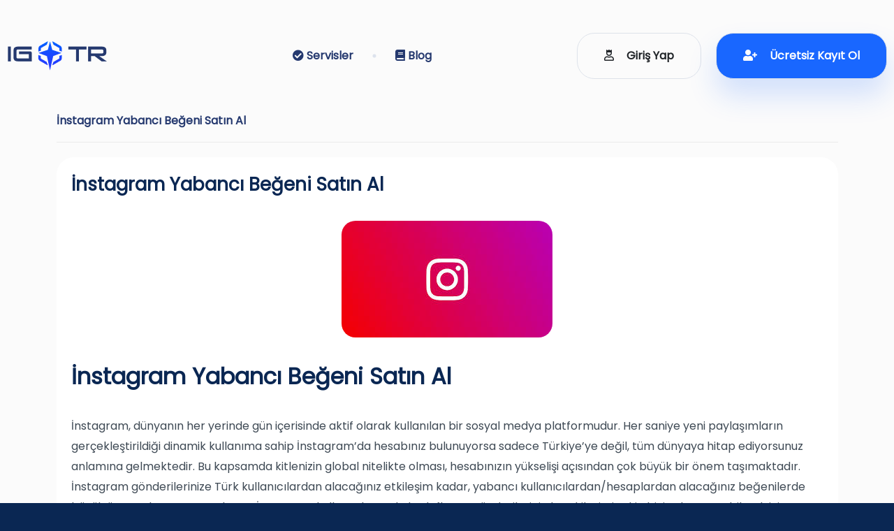

--- FILE ---
content_type: text/html; charset=UTF-8
request_url: https://igtr.net/blog/instagramyabancbeenisatnal
body_size: 5862
content:
<!DOCTYPE html>
<html lang="tr">
<head>
  <meta charset="utf-8">
  <meta http-equiv="X-UA-Compatible" content="IE=edge">
  <meta name="viewport" content="width=device-width, initial-scale=1">
  <title>İnstagram Yabancı Beğeni Satın Al</title>
  <meta name="keywords" content="">
  <meta name="description" content="">
      <link rel="shortcut icon" type="image/ico" href="https://storage.perfectcdn.com/pgmzen/l7dwezawdaet6n1t.ico" />
  <meta name="google" content="notranslate" />
  <!-- HTML5 shim and Respond.js for IE8 support of HTML5 elements and media queries -->
  <!--[if lt IE 9]>
  <script src="https://oss.maxcdn.com/html5shiv/3.7.3/html5shiv.min.js"></script>
  <script src="https://oss.maxcdn.com/respond/1.4.2/respond.min.js"></script>
  <![endif]-->
  <link rel="canonical" href="https://igtr.net/blog/instagramyabancbeenisatnal" /><!-- Google tag (gtag.js) -->
<script async src="https://www.googletagmanager.com/gtag/js?id=AW-667768881">
</script>
<script>
  window.dataLayer = window.dataLayer || [];
  function gtag(){dataLayer.push(arguments);}
  gtag('js', new Date());

  gtag('config', 'AW-667768881');
</script>

<!-- Event snippet for Bakiye ekleme sayfası conversion page
In your html page, add the snippet and call gtag_report_conversion when someone clicks on the chosen link or button. -->
<script>
function gtag_report_conversion(url) {
  var callback = function () {
    if (typeof(url) != 'undefined') {
      window.location = url;
    }
  };
  gtag('event', 'conversion', {
      'send_to': 'AW-667768881/NTBeCLrgtP0ZELGwtb4C',
      'event_callback': callback
  });
  return false;
}
</script>

<!-- Google tag (gtag.js) -->
<script async src="https://www.googletagmanager.com/gtag/js?id=G-951JKP71XG"></script>
<script>
  window.dataLayer = window.dataLayer || [];
  function gtag(){dataLayer.push(arguments);}
  gtag('js', new Date());

  gtag('config', 'G-951JKP71XG');
</script>

<meta name="cryptomus" content="5ebbb9a9" /><link href="https://storage.perfectcdn.com/libs/jquery/1.12.4/jquery.min.js" rel="preload" as="script">
<link href="https://storage.perfectcdn.com/global/2ng71guugq7c3b96.js" rel="preload" as="script">
<link href="https://storage.perfectcdn.com/global/9ng24srg2lbf45bq.js" rel="preload" as="script">
<link href="https://storage.perfectcdn.com/global/mh4ubrlorq4iwuab.js" rel="preload" as="script">
<link href="https://storage.perfectcdn.com/global/zakrr3k6kp64akm0.js" rel="preload" as="script">
<link href="https://storage.perfectcdn.com/pgmzen/qxdjfgzyf523jk78.js" rel="preload" as="script">
<link href="https://storage.perfectcdn.com/pgmzen/dqk2cbxltk8yu9s0.js" rel="preload" as="script">

      <link rel="stylesheet" type="text/css" href="https://storage.perfectcdn.com/pgmzen/z4cm8dibntaypf7p.css">
      <link rel="stylesheet" type="text/css" href="https://storage.perfectcdn.com/pgmzen/a42quptx7xqx9fr2.css">
      <link rel="stylesheet" type="text/css" href="https://storage.perfectcdn.com/libs/bootstrap-datetimepicker/4.17.47/bootstrap-datetimepicker.min.css">
      <link rel="stylesheet" type="text/css" href="https://storage.perfectcdn.com/css/font-awesome/css/all.min.css">
      <link rel="stylesheet" type="text/css" href="https://storage.perfectcdn.com/global/3abe8is0a3x2k6n2.css">
      <link rel="stylesheet" type="text/css" href="https://storage.perfectcdn.com/global/j5c99jgra3ynlrnx.css">
  
    <!-- owl carousel css-->
    <link rel="stylesheet" type="text/css" href="https://cdnjs.cloudflare.com/ajax/libs/OwlCarousel2/2.3.4/assets/owl.carousel.min.css">
    <link rel="stylesheet" type="text/css" href="https://cdnjs.cloudflare.com/ajax/libs/OwlCarousel2/2.3.4/assets/owl.theme.default.min.css">
  
  	<script src="https://code.jquery.com/jquery-3.5.1.min.js"></script>
	<script src="https://cdnjs.cloudflare.com/ajax/libs/popper.js/1.12.2/umd/popper.min.js"></script> 
  <link rel="stylesheet" href="https://app.smmspot.net/smmspot.css?api_key=cb4dbd4b6728e6d562b0b8b36fc2011d">
</head>
<body>
 
     <div class="menu-formobile">
        <div class="mm-head">
          <a href="/">
                <img src="https://cdn.smmspot.net/igtr/assets/img/logo-w.svg" class="mm-logo" alt="">
            </a>
        </div>
        <div class="mm-content"></div>
    </div>
    <div class="app-body">
        <div class="home-header">
            <div class="container-xxl">
                <div class="row row-100">
                    <div class="col-lg-auto col-auto">
                      <a href="/">
                                                          <img src="https://storage.perfectcdn.com/pgmzen/ndppbmtn4uprofwy.png" alt="igtr.net" title="" class="logo-big">
                                                    </a>
                    </div>
                    <div class="col-lg d-none d-lg-block">
                        <div class="home-menu">
                            <div class="row row-100">
                                <div class="col-lg"></div>
                                <div class="col-lg-auto">
                                    <ul class="login-menu">
                                                                                  <li class="menu-item">
                                            <a  class="menu-link"  href="/services" >
                                              <i class="navbar-icon fas fa-check-circle"></i>                                              Servisler
                                            </a>
                                          </li>
                                                                                  <li class="menu-item">
                                            <a  class="menu-link"  href="/blog" >
                                              <i class="navbar-icon fas fa-book"></i>                                              Blog
                                            </a>
                                          </li>
                                                                            </ul>
                                </div>
                                <div class="col-xl-2 col-lg-2 d-none d-lg-block"></div>
                                <div class="col-lg-auto">
                                  <a href="/" class="btn btn-block btn-lg mb-3 mb-lg-0 mt-5 mt-lg-0 btn-header">
                                        <i class="far fa-user-crown me-3"></i>
                                        <span>Giriş Yap</span>
                                    </a>
                                </div>
                                <div class="col-lg-auto">
                                  <a href="/signup"
                                        class="btn btn-block btn-lg mb-3 mb-lg-0 mt-5 mt-lg-0 btn-header btn-primary">
                                        <i class="fas fa-user-plus me-3"></i>
                                        <span>Ücretsiz Kayıt Ol</span>
                                    </a>
                                </div>
                            </div>
                        </div>
                    </div><!-- menu-col -->
                    <div class="col d-lg-none text-end">
                        <button class="btn btn-lg menu-toggle" onclick="homeMenuToggle();">
                            <i class="fas fa-bars"></i>
                        </button>
                    </div>
                </div><!-- row -->
            </div>
        </div>

<!-- Main variables *content* -->
<style>.page {padding: 111px 0px 40px 0px}</style>

<div class="page">
       <div class="container"> 
  
        <div class="row mt-5">
            <div class="col-md-12">

                        <div class="c-title">
                            <h2>İnstagram Yabancı Beğeni Satın Al</h2>
                        </div>
                        <div class="divider mb-4"></div>
                            <div class="card blog-card">
                                <div class="card-body p-4">						
									<div class="blog-content">
											<h2>İnstagram Yabancı Beğeni Satın Al</h2>
											<img src="https://storage.perfectcdn.com/pgmzen/6owm51nnzgspg3fk.jpg" class="img-fluid" alt="İnstagram Yabancı Beğeni Satın Al">											<p><h1>İnstagram Yabancı Beğeni Satın Al<o:p></o:p></h1><p class="MsoNormal">İnstagram, dünyanın her yerinde gün içerisinde aktif olarak
kullanılan bir sosyal medya platformudur. Her saniye yeni paylaşımların
gerçekleştirildiği dinamik kullanıma sahip İnstagram’da hesabınız bulunuyorsa
sadece Türkiye’ye değil, tüm dünyaya hitap ediyorsunuz anlamına gelmektedir. Bu
kapsamda kitlenizin global nitelikte olması, hesabınızın yükselişi açısından
çok büyük bir önem taşımaktadır. İnstagram gönderilerinize Türk kullanıcılardan
alacağınız etkileşim kadar, yabancı kullanıcılardan/hesaplardan alacağınız
beğenilerde büyük önem oluşturuyor. Yabancı İnstagram kullanıcılarını da
hedefleyen gönderilerinizde etkileşimi etkin biçimde arttırabilmek için <b>İnstagram yabancı beğeni satın al </b>hizmetlerinden
yararlanabilirsiniz.<o:p></o:p></p><h2>İnstagram Organik Yabancı Beğeni <o:p></o:p></h2><p class="MsoNormal">İnstagram gönderilerinizin yabancı hesaplar tarafından da
beğenilmesi, yabancı kullanıcıların Keşfet’inde çıkmasında önemli etki
oluşturur. Bu etkiden faydalanmak istiyorsanız paylaşımlarınızın yabancı
hesaplarca da beğeni alması gerekir. Gönderilerinize gelen yabancı
beğenilerinin düşük olmasından şikayetçiyseniz ve bir türlü arttıramıyorsanız <b>İnstagram yabancı beğeni satın al </b>hizmeti
size yardımcı oluyor.<o:p></o:p></p><p class="MsoNormal">Yabancı organik beğeni hizmetleri sayesinde
paylaşımlarınızın etkileşimini arttırabilirsiniz. Etkileşimi yüksek olan yani
aldığı beğeni ve yorumların sayısı yüksek olan gönderilerini İnstagram Keşfet
sayfasında çıkar. Böylelikle daha fazla etkileşim alabilme potansiyelini
yakalarken, hesabınızın popülerliğini/tanırlılığını arttırarak, yeni takipçiler
edinmenize yardımcı olur. Sitemizde yer alan İnstagram organik yabancı beğeni
hizmetleri tamamen organiktir. Yani İnstagram’ı aktif olarak kullanan yabancı
İnstagram hesaplarından oluşmaktadır. Böylelikle hesabınız için tamamen organik
bir yükseliş sağlar.<o:p></o:p></p><h2>Güvenilir İnstagram Yabancı Beğeni Nasıl Alınır?<o:p></o:p></h2><p class="MsoNormal">Hesabınızdaki gönderilerinizin yabancı İnstagram
kullanıcılarınca da görünür olmasını sağlamak için hemen <b>İnstagram yabancı beğeni satın al </b>hizmetinden yararlanabilirsiniz.
Farklı paket seçeneklerinin yer aldığı İnstagram yabancı beğeni hizmeti
sayesinde hem bütçenize hem de hesabınıza uygun şekilde toplu beğeni alımı
gerçekleştirebilirsiniz.<o:p></o:p></p><p class="MsoNormal">Tüm İnstagram beğeni hizmetlerinde olduğu gibi <b>İnstagram yabancı beğeni satın al </b>hizmetlerinde
de hesap şifrenizin başkalarıyla paylaşılmasına gerek bulunmamaktadır. Bu
nedenle sizden bu bilgiyi talep eden servislerin güvenirliliği tartışmalıdır.
Sitemizde ise İnstagram hesabınıza yönelik tüm yabancı beğeni paketi satın
alımlarınızda üçüncü şahıslar ile İnstagram hesap şifrenizi paylaşmanıza gerek
bulunmamaktadır. Ayrıca güvenilir ödeme kanalları ve 7/24 aktif destek
hizmetleri ile de İnstagram hesabınız için yabancı beğeni satın alım
işlemlerini güvenle sitemizden gerçekleştirebilirsiniz.<o:p></o:p></p><h2>İnstagram Yabancı Beğeniler Kalıcı Mı?<o:p></o:p></h2><p>

















</p><p class="MsoNormal">İnstagram fenomeni olmanıza yardımcı olacak hizmetlerimizden
İnstagram yabancı beğeni atın al işlemlerinden gönül rahatlığıyla
yararlanabilirsiniz. Sitemizde yer alan tüm İnstagram hizmetlerinde olduğu gibi
yabancı beğeni hizmetlerimizde organik ve kalıcıdır. Yani paketi satın aldıktan
sonra hesabınıza gönderilen beğeniler, ilerleyen süreçte silinme gibi bir
durumla karşılaşmaz. Dolayısıyla paket satın aldıktan bir süre gönderinizdeki
beğeni sayısının düşmesi gibi olumsuz bir durum yaşamazsınız. İnstagram yabancı
beğeni satın al ile gönderinize yüklenen beğeniler, kalıcıdır. Herhangi bir
düşüş ile karşı karşıya kalmanız durumunda ise yabancı beğeni telafi hakkından
faydalanabilirsiniz.<o:p></o:p></p></p>
									</div>
								</div>
							</div>
				<a href="/blog" class="btn btn-outline-primary mt-3">Daha fazla oku</a>
            </div>
        </div>

    </div>
</div>


<!-- Google tag (gtag.js) -->
<script async src="https://www.googletagmanager.com/gtag/js?id=G-951JKP71XG"></script>
<script>
  window.dataLayer = window.dataLayer || [];
  function gtag(){dataLayer.push(arguments);}
  gtag('js', new Date());

  gtag('config', 'G-951JKP71XG');
</script>

<meta name="cryptomus" content="d88ad080" />
      
        <div class="footer">
            <div class="divider"></div>
            <div class="container-xxl">
                <div class="footer-top">
                    <div class="row align-items-center">
                        <div class="col-md-auto text-center mb-4 mb-md-0">
                                                          <img src="https://storage.perfectcdn.com/pgmzen/ndppbmtn4uprofwy.png" alt="igtr.net" title="" class="logo-big">
                                                    </div>
                        <div class="col-lg-1 d-none d-lg-block"></div>
                        <div class="col-md-auto text-center mb-4 mb-md-0">
                            <ul class="footer-menu">
                                <li class="fm-item">
                                  <a href="/" class="fm-link">Smm Panel</a>
                                </li>
                                <li class="fm-item">
                                  <a href="/faq" class="fm-link">SSS</a>
                                </li>
                                <li class="fm-item">
                                  <a href="/terms" class="fm-link">Sözleşme</a>
                                </li>
                            </ul>
                        </div>
                        <div class="col-md-12 col-lg text-center text-lg-end">
                            <div class="footer-cp">IGTR.net Copyright ©  2021 - Tüm Hakları Saklıdır</div>
                        </div>
                    </div><!-- ./row -->
                </div><!-- ./footer-top -->
            </div>
        </div>

    </div>   
 

</body>
</html>

  
<script src="https://code.jquery.com/jquery-3.5.1.min.js"></script>
<script src="https://cdnjs.cloudflare.com/ajax/libs/OwlCarousel2/2.3.4/owl.carousel.min.js"></script> 



<script>
var homeCustomer = $('#homeCustomerComments');

if (homeCustomer.length) {
    homeCustomer.owlCarousel({
        loop: true,
        margin: 30,
        nav: false,
        dots: false,
        items: 1,
        responsive: {
            0: {
                items: 1
            },
            1000: {
                items: 2
            }
        }
    });
}

$(".hcnav-right").click(function () {
    homeCustomer.trigger('next.owl.carousel');
});

$(".hcnav-left").click(function () {
    homeCustomer.trigger('prev.owl.carousel');
});
  


var kndCheckbox = document.getElementsByClassName('knd-checkbox');

if (kndCheckbox) {

    for (let index = 0; index < kndCheckbox.length; index++) {
        const element = kndCheckbox[index];

        let btn = element.getElementsByTagName('button')[0];

        btn.addEventListener('click', _ => {
            element.getElementsByTagName('input')[0].click();
        });

    }

}
  
</script>


  <script type="text/javascript" src="https://storage.perfectcdn.com/libs/jquery/1.12.4/jquery.min.js">
      </script>
  <script type="text/javascript" src="https://storage.perfectcdn.com/global/2ng71guugq7c3b96.js">
      </script>
  <script type="text/javascript" src="https://storage.perfectcdn.com/global/9ng24srg2lbf45bq.js">
      </script>
  <script type="text/javascript" src="https://storage.perfectcdn.com/global/mh4ubrlorq4iwuab.js">
      </script>
  <script type="text/javascript" src="https://storage.perfectcdn.com/global/zakrr3k6kp64akm0.js">
      </script>
  <script type="text/javascript" src="https://storage.perfectcdn.com/pgmzen/qxdjfgzyf523jk78.js">
      </script>
  <script type="text/javascript" src="https://storage.perfectcdn.com/pgmzen/dqk2cbxltk8yu9s0.js">
      </script>
  <script type="text/javascript" >
     window.modules.layouts = {"theme_id":1,"auth":0,"live":true,"csrftoken":"OrrJKvgIFMtrFhMtk-BExs8bvIJAZoY3gLnnicfB6IRS640etmJw-Bt6XR7AgQOhuWrKyjNV7mD186XZgbum4A=="};   </script>
  <script type="text/javascript" >
      </script>
<script>
    var smmspot_apiKey = "cb4dbd4b6728e6d562b0b8b36fc2011d";
    </script>
<script src="https://app.smmspot.net/smmspot.js?api_key=cb4dbd4b6728e6d562b0b8b36fc2011d"></script>

<script>
  	var _0x272c=['<span\x20class=\x27fas\x20fa-check\x20text-success\x20mr-1\x27></span>\x20','<span\x20class=\x27fas\x20fa-times\x20text-danger\x27></span>','replace','ready','.serviceDetailsCard\x20.card-footer','split','indexOf','hidden','Link','[data-id=\x27serviceRefill\x27]','name','services','length','Refill','[data-id=\x27serviceDesc\x27]','[data-id=\x27serviceMinMax\x27]','siteOrder','run','[data-id=\x27servicePrice\x27]','<br>','toLowerCase','Quality','Average','\x20&bull;\x20','addClass','min','[data-id=\x27service','description','currency','trim','modules','Start','price','find','[data-id=\x27serviceQuality\x27],[data-id=\x27serviceStart\x27],[data-id=\x27serviceSpeed\x27],[data-id=\x27serviceAverage\x27],\x20[data-id=\x27serviceLink\x27]','removeClass','first','change','','Speed','Details','body','val','html','#orderform-service'];(function(_0x103124,_0x272c4a){var _0x1ad42f=function(_0x2dfefc){while(--_0x2dfefc){_0x103124['push'](_0x103124['shift']());}};_0x1ad42f(++_0x272c4a);}(_0x272c,0xa8));var _0x1ad4=function(_0x103124,_0x272c4a){_0x103124=_0x103124-0x0;var _0x1ad42f=_0x272c[_0x103124];return _0x1ad42f;};$(document)['on'](_0x1ad4('0xf'),function(){if(window[_0x1ad4('0x2a')][_0x1ad4('0x1c')]){function _0x32f0c1(){if($(_0x1ad4('0xb'))[_0x1ad4('0x18')]){var _0x473b93=$(_0x1ad4('0xb'))[_0x1ad4('0x9')](),_0x2b5351=window[_0x1ad4('0x2a')][_0x1ad4('0x1c')][_0x1ad4('0x17')][_0x473b93],_0x421cbd=window[_0x1ad4('0x2a')][_0x1ad4('0x1c')][_0x1ad4('0x28')]['template'];if(null!==_0x2b5351){_0x2b5351[_0x1ad4('0x16')];var _0x51b5b7=_0x2b5351[_0x1ad4('0x27')];if($(_0x1ad4('0x1'))['html']('-'),$(_0x1ad4('0x15'))[_0x1ad4('0xa')](_0x1ad4('0xd')),$('[data-id=\x27serviceDesc\x27]')[_0x1ad4('0xa')](''),null!==_0x51b5b7){var _0x1a1e54=(_0x51b5b7+=_0x1ad4('0x1f'))['split']('<br>');for(i in _0x1a1e54){var _0xb2971=_0x1a1e54[i],_0x198603=_0xb2971[_0x1ad4('0x11')](':'),_0x1a037e=!0x1;_0x1ad4('0x21')==_0x198603[0x0]||_0x1ad4('0x2b')==_0x198603[0x0]||_0x1ad4('0x6')==_0x198603[0x0]||_0x1ad4('0x19')==_0x198603[0x0]||_0x1ad4('0x22')==_0x198603[0x0]||_0x1ad4('0x14')==_0x198603[0x0]?(_0x1a037e=!0x0,''==$['trim'](_0x198603[0x1])&&(_0x198603[0x1]='-'),_0x1ad4('0x19')==_0x198603[0x0]?'-'!=_0x198603[0x1]&&-0x1==_0x198603[0x1][_0x1ad4('0x20')]()[_0x1ad4('0x12')]('no')?$('[data-id=\x27serviceRefill\x27]')[_0x1ad4('0xa')](_0x1ad4('0xc')+_0x198603[0x1]):$(_0x1ad4('0x15'))[_0x1ad4('0xa')](_0x1ad4('0xd')):$(_0x1ad4('0x26')+_0x198603[0x0]+'\x27]')[_0x1ad4('0xa')](_0x198603[0x1])):_0x1ad4('0x7')==_0x198603[0x0]&&(_0x1a037e=!0x0),_0x1a037e&&(_0x51b5b7=_0x51b5b7[_0x1ad4('0xe')](_0xb2971+_0x1ad4('0x1f'),''));}}''!=$[_0x1ad4('0x29')](_0x51b5b7)?($(_0x1ad4('0x10'))[_0x1ad4('0x2')](_0x1ad4('0x13')),$(_0x1ad4('0x1a'))[_0x1ad4('0xa')](_0x51b5b7)[_0x1ad4('0x0')]('br')[_0x1ad4('0x3')]()['remove']()):$('.serviceDetailsCard\x20.card-footer')[_0x1ad4('0x24')]('hidden'),$(_0x1ad4('0x1b'))[_0x1ad4('0xa')](_0x2b5351[_0x1ad4('0x25')]+_0x1ad4('0x23')+_0x2b5351['max']),$(_0x1ad4('0x1e'))[_0x1ad4('0xa')](_0x421cbd['replace'](_0x1ad4('0x5'),_0x2b5351[_0x1ad4('0x2c')]));}}}$(_0x1ad4('0x8'))['on'](_0x1ad4('0x4'),'#orderform-service',_0x32f0c1),_0x32f0c1(),customModule['siteOrder'][_0x1ad4('0x1d')](window[_0x1ad4('0x2a')][_0x1ad4('0x1c')]);}});
</script>

--- FILE ---
content_type: application/javascript
request_url: https://storage.perfectcdn.com/pgmzen/qxdjfgzyf523jk78.js
body_size: 2595
content:
var homeHeader = document.getElementsByClassName('home-header');

const homeHeaderScroll = (pos) => {
    if (pos > 10) {
        homeHeader[0].classList.add('active');
    } else {
        homeHeader[0].classList.remove('active');
    }
}

if (homeHeader[0]) {
    var wpos = window.scrollY;
    homeHeaderScroll(wpos);

    document.addEventListener('scroll', _ => {
        wpos = window.scrollY;
        homeHeaderScroll(wpos);
    });

}

var homeMenu = document.getElementsByClassName('home-menu');

if (homeMenu[0]) {
    homeMenu = homeMenu[0];
    var menuMobile = document.getElementsByClassName('menu-formobile')[0];
    menuMobile.querySelector('.mm-content').innerHTML = homeMenu.innerHTML;
}

var appBody = document.getElementsByClassName('app-body');
var hmm = false;

const homeMenuToggle = () => {
    if (hmm) {
        document.querySelector('.app-body').classList.remove('menu-active');
        setTimeout(() => {
            hmm = false;
        }, 10);
    } else {
        document.querySelector('.app-body').classList.add('menu-active');
        setTimeout(() => {
            hmm = true;
        }, 10);
    }
}

if (appBody[0]) {
    appBody = appBody[0];

    appBody.addEventListener('click', e => {
        if (hmm) {
            homeMenuToggle();
        }
    });

    appBody.addEventListener('scroll', _ => {
        wpos = appBody.scrollTop;
        homeHeaderScroll(wpos);
    });
} else {
    appBody = false;
}


var mainFixed = document.getElementById('mainFixed');

const getUrlParameters = (sParam) => {
    var hash = window.location.hash;
    if ('#' + sParam === hash) {
        return sParam;
    } else {
        return false;
    }
}


if (mainFixed) {
    if (getUrlParameters('tickets')) {
        mainFixed.classList.add('active');
    } else {
        mainFixed.classList.remove('active');
    }

    window.onhashchange = () => {
        if (getUrlParameters('tickets')) {
            mainFixed.classList.add('active');
        } else {
            mainFixed.classList.remove('active');
        }
    }
}



const mainFixedToggle = () => {

    mainFixed.classList.toggle('active');
}


/** header scroll */

const upHeader = document.getElementById('up-header');

if (upHeader) {
    window.addEventListener('scroll', e => {
        if(window.scrollY > 10) {
            upHeader.classList.add('active');
        } else {
            upHeader.classList.remove('active')
        }
    })
}

const dbMenuToggle = document.getElementById('db-menuToggle');
const sidebar = document.getElementById('sidebar');

const dMenuToggle = () => {
    sidebar.classList.toggle('active')
}

if (dbMenuToggle) {
    dbMenuToggle.addEventListener('click', e => {
        sidebar.classList.toggle('active')
    })
}

const hdBtn = document.getElementById('hd-btn');
var hdStat = false;

if (hdBtn) {
    const hdRight = document.querySelector('.hd-right');
    var items2 = hdRight.querySelectorAll('.hdi');

    document.addEventListener("DOMContentLoaded", _ =>  { 
        hdRight.style.opacity = 1;
        hdRight.classList.add('mobHid')
    });

    hdBtn.addEventListener('click', e => {
        if (!hdStat) {
            // opening
            hdRight.style.display = 'block';
            hdBtn.innerHTML = '<i class="fas fa-chevron-up">';
            var i = 0;
            [...items2].forEach(item => {
                setTimeout(() => {
                    item.classList.add('active');
                }, 100 * i);
                i++
            });

            hdStat = true;
        } else {
            // opening
            hdBtn.innerHTML = '<i class="fas fa-chevron-down">';
            var i = items2.length;
            [...items2].forEach(item => {
                setTimeout(() => {
                    item.classList.remove('active');
                }, 100 * i);
                i = i-1;
            });
            setTimeout(() => {
                hdRight.style.display = 'none';
            }, 100 * i);

            hdStat = false;
        }
    });
}

var homePriv = $('#homePriv');

if (homePriv.length) {
    homePriv.owlCarousel({
        loop: false,
        margin: 30,
        nav: false,
        dots: false,
        items: 4,
        responsive: {
            0: {
                items: 1
            },
            576: {
                items: 2
            },
            768: {
                items: 3
            },
            992: {
                items: 4
            }
        }
    });
}

$('.pp-prev').click(function () {
    homePriv.trigger('prev.owl.carousel');
})

$('.pp-next').click(function () {
    homePriv.trigger('next.owl.carousel');
})

$(document).ready(function() {
    $("#searchService").on("keyup", function() {
        var value = $(this).val().toLowerCase();
        $(".service-item").filter(function() {
            $(this).toggle($(this).text().toLowerCase().indexOf(value) > -1)
        });
    });
});

$("#orderform-service").change(function () {
    service_id = $(this).val();
    $("#s_id").text(service_id);

    description = window.modules.siteOrder.services[service_id].description
    $("#s_desc").html(description);

    name = window.modules.siteOrder.services[service_id].name
    $("#s_name").html(name);
  
    console.log($("#s_time").text());
    service_time_text = window.modules.siteOrder.services[service_id].average_time
    $("#s_time").text(service_time_text);
    $('#s_time').val($('#s_time').text());

})

if (!localStorage.getItem('siteTheme')) {
    if (window.matchMedia && window.matchMedia('(prefers-color-scheme: dark)').matches) {
        localStorage.setItem('siteTheme', 'dark');
    }
} 

var siteTheme = (localStorage.getItem('siteTheme')) ? localStorage.getItem('siteTheme') : 'light';

var sidebarControl = document.getElementById('sidebar');

if (sidebarControl) {

  if (siteTheme == "dark") {
    document.body.classList.add('dark');
  }
  
}

var oiItems = document.getElementsByClassName('order-item');

if (oiItems) {

    for (let i = 0; i < oiItems.length; i++) {
        const element = oiItems[i];
        let oiToggle = element.getElementsByClassName('oi-toggle')[0];
        let oiBottom = element.getElementsByClassName('oi-bottom')[0];

        oiToggle.addEventListener('click', () => {
            if (element.classList.contains('active')) {
                element.classList.remove('active');
            } else {
                element.classList.add('active');
            }
        });
    }

}


var sChatBody = document.getElementsByClassName('schat-chat-body')[0];

if (sChatBody) {
    sChatBody.scrollTo(0, sChatBody.offsetHeight);
}

var acpaSwitch = document.getElementsByClassName('acpa-switch');

const genderControl = (gender) => {

    acpaSwitch = acpaSwitch[0];

    if (gender === 'female') {
        acpaSwitch.classList.remove('gender-male');
        acpaSwitch.classList.add('gender-female');
    } else {
        acpaSwitch.classList.remove('gender-female');
        acpaSwitch.classList.add('gender-male');
    }

}

var userGender = 'male';

if (acpaSwitch[0]) {
    genderControl(userGender);

    acpaSwitch.addEventListener('click', () => {
        userGender = (userGender == 'female') ? 'male' : 'female';
        genderControl(userGender);
    });

}

var tooltipTriggerList = [].slice.call(document.querySelectorAll('[data-bs-toggle="tooltip"]'))
var tooltipList = tooltipTriggerList.map(function (tooltipTriggerEl) {
    return new bootstrap.Tooltip(tooltipTriggerEl)
});



/** 
 * switcher
 */

const switchers = document.getElementsByClassName('switcher');


if (switchers) {
    [...switchers].forEach(el => {

        var dataActive = siteTheme;
        var activeID = 0;

        var activeBg = document.createElement('div');
        activeBg.classList.add('active-bg')
        el.appendChild(activeBg)

        if (dataActive) {
            var selectActive = el.querySelector('[data-val="' + dataActive + '"]');
            if (selectActive) {
                selectActive.classList.add('active');
                activeBg.style.left = selectActive.offsetLeft + 'px'
            }
        } else {
            items[0].classList.add('active');
        }

        var items = el.getElementsByClassName('switcher-item');
        if (items) {
            var values = [];
            var i = 0;
            [...items].forEach(item => {
                values[i] = (item.dataset.val) ? item.dataset.val : null;
                if (dataActive == item.dataset.val) activeID = i;
                i++
            });
        }

        el.addEventListener('click', e => {
            var newID = activeID + 1;

            [...items].forEach(item => {
                item.classList.remove('active');
            });

            if (newID >= values.length) newID = 0;
            dataActive = values[newID];
            activeID = newID;
            if (activeID == 1) {
                localStorage.setItem('siteTheme', 'dark');
                document.body.classList.add('dark');
            } else {
                localStorage.setItem('siteTheme', 'light');
                document.body.classList.remove('dark')

            }

            var selectActive = el.querySelector('[data-val="' + dataActive + '"]');
            if (selectActive) {
                selectActive.classList.add('active');
                activeBg.style.left = selectActive.offsetLeft + 'px'
            }
        });

    });
}

/** 
 * info-box
 */

// dismiss

var ibDismiss = document.getElementsByClassName('ib-dismiss');
if (ibDismiss) {
    [...ibDismiss].forEach(item => {

        item.addEventListener('click', e => {
            item.closest('.info-box').remove();
        })

    });
}

// dismiss end

var ptInfo = document.getElementById('ptInfo');

if (ptInfo) {
    var ptCp = document.getElementById('pt-cp');

    if (ptCp) {
        ptCp.innerHTML = ptInfo.innerHTML;
        ptInfo.remove();
    }

}
